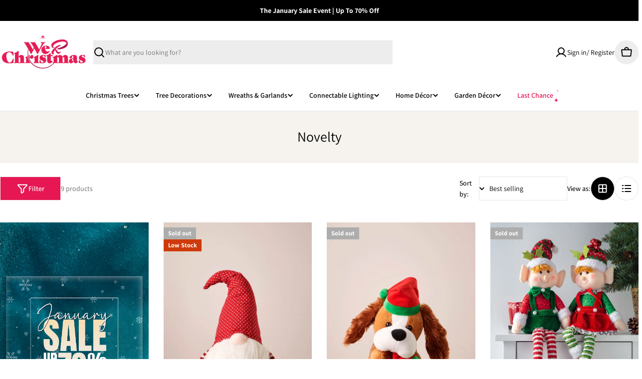

--- FILE ---
content_type: text/css
request_url: https://werchristmas.co.uk/cdn/shop/t/304/assets/tz-custom.css?v=60648330255336196901766055839
body_size: -441
content:
:root{--tz-text-color: 0 0 0;--tz-space-unit: .4rem}.product-spec{margin:0;padding-inline-start:0}.product-spec__item{border-bottom:1px dashed rgba(var(--tz-text-color)/.15)}.pb-4{padding-bottom:calc(4 * var(--tz-space-unit))}.mb-4{margin-bottom:calc(4 * var(--tz-space-unit))}.mb-2{margin-bottom:calc(2 * var(--tz-space-unit))}.gap-x-theme{column-gap:20px}.font-bold{font-weight:700;color:#000!important}.product-spec__label{flex:0 0 160px;margin-bottom:0}@media (max-width:768px){.product-spec__label{flex:0 0 100px}}
/*# sourceMappingURL=/cdn/shop/t/304/assets/tz-custom.css.map?v=60648330255336196901766055839 */


--- FILE ---
content_type: text/css
request_url: https://cdn.boostcommerce.io/widget-integration/theme/customization/wer-christmas.myshopify.com/de9HI20TH2/customization-1757774083420.css
body_size: -59
content:
/*********************** Custom css for Boost AI Search & Discovery  ************************/

.boost-sd__bis-phone-label, .boost-sd__bis-phone-container {
    display: none;
}

.boost-sd__bis-close-button {
    padding: 0 !important;
}


--- FILE ---
content_type: text/javascript; charset=utf-8
request_url: https://werchristmas.co.uk/products/30-cm-standing-and-singing-dog-with-flapping-ears-christmas-decoration.js
body_size: 1683
content:
{"id":1859041132615,"title":"30 cm Standing and Singing Dog with Flapping Ears Christmas Decoration","handle":"30-cm-standing-and-singing-dog-with-flapping-ears-christmas-decoration","description":"\u003cp\u003eSprinkle a dash of playful merriment into your Christmas setup with this enchanting 30cm singing dog, complete with flapping ears and an abundance of festive spirit.\u003c\/p\u003e\n\u003cp\u003eAdorned with a seasonal red and green scarf and hat, this charming pooch comes clutching a small gift bag in his mouth, ready to spread the joy. But this isn't just any festive figurine; with the press of a button, he comes to life with a jubilant rendition of \"Jingle Bell Rock,\" his ears waggling to the beat, injecting fun into your festive home.\u003c\/p\u003e\n\u003cp\u003ePerfect for adding a spark of cheer to a mantelpiece, a coffee table, or as a whimsical centrepiece, this dog is sure to fetch compliments from guests and family alike. It's an especially delightful present for dog lovers, capturing the hearts of both young and old.\u003c\/p\u003e\n\u003cp\u003ePlease note, while this canine crooner is all set to serenade you, he does require 3 x AAA Batteries, which are not included. So be sure to stock up before you usher in the festivities.\u003c\/p\u003e\n\u003cp\u003e\u003cstrong\u003eJingle all the way with our joyous, ear-flapping friend a guaranteed way to add a wag-worthy note to your Christmas cheer.\u003c\/strong\u003e\u003c\/p\u003e","published_at":"2023-08-24T13:35:07+01:00","created_at":"2019-08-13T21:51:48+01:00","vendor":"We R Christmas","type":"Figurines","tags":["Black Friday","category-all-home-decor","category-christmas-figurines","category-novelty","EOL","Evri","Last Chance","Last_Minute_Essential","lastchance","not-on-sale","spo-default","spo-disabled","XMAS2024"],"price":1399,"price_min":1399,"price_max":1399,"available":false,"price_varies":false,"compare_at_price":null,"compare_at_price_min":0,"compare_at_price_max":0,"compare_at_price_varies":false,"variants":[{"id":17868937232455,"title":"Default Title","option1":"Default Title","option2":null,"option3":null,"sku":"WRC-6108","requires_shipping":true,"taxable":true,"featured_image":null,"available":false,"name":"30 cm Standing and Singing Dog with Flapping Ears Christmas Decoration","public_title":null,"options":["Default Title"],"price":1399,"weight":0,"compare_at_price":null,"inventory_management":"shopify","barcode":null,"quantity_rule":{"min":1,"max":null,"increment":1},"quantity_price_breaks":[],"requires_selling_plan":false,"selling_plan_allocations":[]}],"images":["\/\/cdn.shopify.com\/s\/files\/1\/0055\/9667\/6167\/files\/WRC-6108_1.jpg?v=1763152094","\/\/cdn.shopify.com\/s\/files\/1\/0055\/9667\/6167\/files\/3_60033cde-4ece-45ea-881f-59cb1f66c4fa.jpg?v=1763297508","\/\/cdn.shopify.com\/s\/files\/1\/0055\/9667\/6167\/files\/5_e91fa3c4-7835-4185-97f9-bd5c5f3d7927.jpg?v=1763297875","\/\/cdn.shopify.com\/s\/files\/1\/0055\/9667\/6167\/files\/2_ec74b0ad-c06b-48e9-8362-bbe0f1a67c56.jpg?v=1763297875"],"featured_image":"\/\/cdn.shopify.com\/s\/files\/1\/0055\/9667\/6167\/files\/WRC-6108_1.jpg?v=1763152094","options":[{"name":"Title","position":1,"values":["Default Title"]}],"url":"\/products\/30-cm-standing-and-singing-dog-with-flapping-ears-christmas-decoration","media":[{"alt":null,"id":66421305606524,"position":1,"preview_image":{"aspect_ratio":0.8,"height":2000,"width":1600,"src":"https:\/\/cdn.shopify.com\/s\/files\/1\/0055\/9667\/6167\/files\/WRC-6108_1.jpg?v=1763152094"},"aspect_ratio":0.8,"height":2000,"media_type":"image","src":"https:\/\/cdn.shopify.com\/s\/files\/1\/0055\/9667\/6167\/files\/WRC-6108_1.jpg?v=1763152094","width":1600},{"alt":null,"id":65854206181756,"position":2,"preview_image":{"aspect_ratio":0.8,"height":2000,"width":1600,"src":"https:\/\/cdn.shopify.com\/s\/files\/1\/0055\/9667\/6167\/files\/3_60033cde-4ece-45ea-881f-59cb1f66c4fa.jpg?v=1763297508"},"aspect_ratio":0.8,"height":2000,"media_type":"image","src":"https:\/\/cdn.shopify.com\/s\/files\/1\/0055\/9667\/6167\/files\/3_60033cde-4ece-45ea-881f-59cb1f66c4fa.jpg?v=1763297508","width":1600},{"alt":null,"id":66433134952828,"position":3,"preview_image":{"aspect_ratio":0.8,"height":1350,"width":1080,"src":"https:\/\/cdn.shopify.com\/s\/files\/1\/0055\/9667\/6167\/files\/preview_images\/1d8946bf1a804deaa00b5d582b99c65f.thumbnail.0000000000.jpg?v=1763297868"},"aspect_ratio":0.8,"duration":10000,"media_type":"video","sources":[{"format":"mp4","height":480,"mime_type":"video\/mp4","url":"https:\/\/cdn.shopify.com\/videos\/c\/vp\/1d8946bf1a804deaa00b5d582b99c65f\/1d8946bf1a804deaa00b5d582b99c65f.SD-480p-1.0Mbps-62943940.mp4","width":384},{"format":"mp4","height":1080,"mime_type":"video\/mp4","url":"https:\/\/cdn.shopify.com\/videos\/c\/vp\/1d8946bf1a804deaa00b5d582b99c65f\/1d8946bf1a804deaa00b5d582b99c65f.HD-1080p-3.3Mbps-62943940.mp4","width":864},{"format":"mp4","height":720,"mime_type":"video\/mp4","url":"https:\/\/cdn.shopify.com\/videos\/c\/vp\/1d8946bf1a804deaa00b5d582b99c65f\/1d8946bf1a804deaa00b5d582b99c65f.HD-720p-2.1Mbps-62943940.mp4","width":576},{"format":"m3u8","height":1080,"mime_type":"application\/x-mpegURL","url":"https:\/\/cdn.shopify.com\/videos\/c\/vp\/1d8946bf1a804deaa00b5d582b99c65f\/1d8946bf1a804deaa00b5d582b99c65f.m3u8","width":864}]},{"alt":null,"id":65854206247292,"position":4,"preview_image":{"aspect_ratio":0.8,"height":2000,"width":1600,"src":"https:\/\/cdn.shopify.com\/s\/files\/1\/0055\/9667\/6167\/files\/5_e91fa3c4-7835-4185-97f9-bd5c5f3d7927.jpg?v=1763297875"},"aspect_ratio":0.8,"height":2000,"media_type":"image","src":"https:\/\/cdn.shopify.com\/s\/files\/1\/0055\/9667\/6167\/files\/5_e91fa3c4-7835-4185-97f9-bd5c5f3d7927.jpg?v=1763297875","width":1600},{"alt":null,"id":65854206148988,"position":5,"preview_image":{"aspect_ratio":0.8,"height":2000,"width":1600,"src":"https:\/\/cdn.shopify.com\/s\/files\/1\/0055\/9667\/6167\/files\/2_ec74b0ad-c06b-48e9-8362-bbe0f1a67c56.jpg?v=1763297875"},"aspect_ratio":0.8,"height":2000,"media_type":"image","src":"https:\/\/cdn.shopify.com\/s\/files\/1\/0055\/9667\/6167\/files\/2_ec74b0ad-c06b-48e9-8362-bbe0f1a67c56.jpg?v=1763297875","width":1600}],"requires_selling_plan":false,"selling_plan_groups":[]}

--- FILE ---
content_type: text/javascript; charset=utf-8
request_url: https://werchristmas.co.uk/products/battery-operated-garland-adapter-ip44.js
body_size: 1131
content:
{"id":15145114960252,"title":"Battery Operated Garland Adapter, IP44","handle":"battery-operated-garland-adapter-ip44","description":"\u003cp\u003eConvert your static pre-lit garland into a battery-powered display with this Battery Operated Garland Adapter. Designed for flexibility, it delivers a 32V boosted output from just 3 x AA batteries (not included), making it ideal for garlands with up to 100 static LEDs.\u003c\/p\u003e\n\u003cp\u003eThe compact IP44-rated battery box includes a built-in timer that runs for 6 hours before switching off automatically for 18, simplifying daily use. Fitted with a 15cm lead wire and capped female connector for secure fitting, it's compatible with most standard pre-lit garlands. A practical upgrade for displays where mains power isn’t an option.\u003c\/p\u003e","published_at":"2025-05-08T10:54:37+01:00","created_at":"2025-03-28T14:29:07+00:00","vendor":"We R Christmas","type":"Lighting Accessories","tags":["category-lighting-accessory","category-view-all-accessories","category-view-all-garland-and-wreath-accessories","category-view-all-lighting-accessories","NEW IN","view-all-garland-and-wreath-accessories"],"price":399,"price_min":399,"price_max":399,"available":false,"price_varies":false,"compare_at_price":null,"compare_at_price_min":0,"compare_at_price_max":0,"compare_at_price_varies":false,"variants":[{"id":55065648365948,"title":"Default Title","option1":"Default Title","option2":null,"option3":null,"sku":"WRC-17063","requires_shipping":true,"taxable":true,"featured_image":null,"available":false,"name":"Battery Operated Garland Adapter, IP44","public_title":null,"options":["Default Title"],"price":399,"weight":0,"compare_at_price":null,"inventory_management":"shopify","barcode":null,"quantity_rule":{"min":1,"max":null,"increment":1},"quantity_price_breaks":[],"requires_selling_plan":false,"selling_plan_allocations":[{"price_adjustments":[],"price":399,"compare_at_price":null,"per_delivery_price":399,"selling_plan_id":710870630780,"selling_plan_group_id":"adf1154d4512784153131af123e971c87e49581a"}]}],"images":["\/\/cdn.shopify.com\/s\/files\/1\/0055\/9667\/6167\/files\/WRC-17063_0.jpg?v=1763410760"],"featured_image":"\/\/cdn.shopify.com\/s\/files\/1\/0055\/9667\/6167\/files\/WRC-17063_0.jpg?v=1763410760","options":[{"name":"Title","position":1,"values":["Default Title"]}],"url":"\/products\/battery-operated-garland-adapter-ip44","media":[{"alt":null,"id":66443690443132,"position":1,"preview_image":{"aspect_ratio":0.8,"height":2000,"width":1600,"src":"https:\/\/cdn.shopify.com\/s\/files\/1\/0055\/9667\/6167\/files\/WRC-17063_0.jpg?v=1763410760"},"aspect_ratio":0.8,"height":2000,"media_type":"image","src":"https:\/\/cdn.shopify.com\/s\/files\/1\/0055\/9667\/6167\/files\/WRC-17063_0.jpg?v=1763410760","width":1600}],"requires_selling_plan":false,"selling_plan_groups":[{"id":"adf1154d4512784153131af123e971c87e49581a","name":"Pre-Order","options":[{"name":"Preorder","position":1,"values":["Full payment"]}],"selling_plans":[{"id":710870630780,"name":"Pre-Order","description":null,"options":[{"name":"Preorder","position":1,"value":"Full payment"}],"recurring_deliveries":false,"price_adjustments":[]}],"app_id":null}]}

--- FILE ---
content_type: text/javascript; charset=utf-8
request_url: https://werchristmas.co.uk/products/46-cm-pre-lit-paper-string-and-gauze-star-with-10-warm-white-led-lights-white.js
body_size: 915
content:
{"id":1859037691975,"title":"Pre-Lit Paper String and Gauze Star, White, 46 cm","handle":"46-cm-pre-lit-paper-string-and-gauze-star-with-10-warm-white-led-lights-white","description":"\u003cp\u003e\u003cspan data-mce-fragment=\"1\"\u003eIntroducing our charming Pre-Lit Paper String and Gauze Star, a whimsical addition to your indoor décor that brings a soft, warm glow to any room. Standing 46 cm tall, this endearing figure is meticulously crafted with an intricate blend of paper, string, and gauze, creating a texture-rich body that's both enchanting and heart warming.\u003c\/span\u003e\u003c\/p\u003e\n\u003cp\u003e\u003cspan data-mce-fragment=\"1\"\u003eThe Stars compact size, with a length of 8 cm allows it to nestle perfectly on mantelpieces, shelves, or tabletops, making it an ideal accent piece that complements any décor style.\u003c\/span\u003e\u003c\/p\u003e\n\u003cp\u003e\u003cspan\u003eAt the heart of this creation are 10 warm white LEDs that pre-lit the snowman from within, casting a soft, inviting luminescence. Operated by 3xAA batteries, this delightful Star offers the convenience of being cord-free, allowing for a clean, uncluttered presentation wherever you choose to place it.\u003c\/span\u003e\u003c\/p\u003e\n\u003cp\u003e\u003cstrong\u003eSparkle Your Space with a Warm Glow - Meet the Star that Shines from Within!\u003c\/strong\u003e\u003c\/p\u003e","published_at":"2025-10-11T18:48:19+01:00","created_at":"2019-08-13T21:50:47+01:00","vendor":"We R Christmas","type":"Wreath","tags":["category-all-home-decor","category-novelty","category-view-all-home-decorations","Evri","Last_Minute_Essential"],"price":1999,"price_min":1999,"price_max":1999,"available":false,"price_varies":false,"compare_at_price":null,"compare_at_price_min":0,"compare_at_price_max":0,"compare_at_price_varies":false,"variants":[{"id":17868925894727,"title":"Default Title","option1":"Default Title","option2":null,"option3":null,"sku":"WRC-6014","requires_shipping":true,"taxable":true,"featured_image":null,"available":false,"name":"Pre-Lit Paper String and Gauze Star, White, 46 cm","public_title":null,"options":["Default Title"],"price":1999,"weight":0,"compare_at_price":null,"inventory_management":"shopify","barcode":null,"quantity_rule":{"min":1,"max":null,"increment":1},"quantity_price_breaks":[],"requires_selling_plan":false,"selling_plan_allocations":[]}],"images":["\/\/cdn.shopify.com\/s\/files\/1\/0055\/9667\/6167\/products\/2_1a9f8411-8cb0-45c4-9bae-baba4f7f8f59.jpg?v=1752762513","\/\/cdn.shopify.com\/s\/files\/1\/0055\/9667\/6167\/products\/3_80b46a57-971b-440c-b2bf-2bc43e8088d4.jpg?v=1752762513","\/\/cdn.shopify.com\/s\/files\/1\/0055\/9667\/6167\/products\/0_58a301d6-9c0d-4d5c-9919-4f324659791e.jpg?v=1752762513"],"featured_image":"\/\/cdn.shopify.com\/s\/files\/1\/0055\/9667\/6167\/products\/2_1a9f8411-8cb0-45c4-9bae-baba4f7f8f59.jpg?v=1752762513","options":[{"name":"Title","position":1,"values":["Default Title"]}],"url":"\/products\/46-cm-pre-lit-paper-string-and-gauze-star-with-10-warm-white-led-lights-white","media":[{"alt":null,"id":21403691810887,"position":1,"preview_image":{"aspect_ratio":0.8,"height":2000,"width":1600,"src":"https:\/\/cdn.shopify.com\/s\/files\/1\/0055\/9667\/6167\/products\/2_1a9f8411-8cb0-45c4-9bae-baba4f7f8f59.jpg?v=1752762513"},"aspect_ratio":0.8,"height":2000,"media_type":"image","src":"https:\/\/cdn.shopify.com\/s\/files\/1\/0055\/9667\/6167\/products\/2_1a9f8411-8cb0-45c4-9bae-baba4f7f8f59.jpg?v=1752762513","width":1600},{"alt":null,"id":21403691843655,"position":2,"preview_image":{"aspect_ratio":0.8,"height":2000,"width":1600,"src":"https:\/\/cdn.shopify.com\/s\/files\/1\/0055\/9667\/6167\/products\/3_80b46a57-971b-440c-b2bf-2bc43e8088d4.jpg?v=1752762513"},"aspect_ratio":0.8,"height":2000,"media_type":"image","src":"https:\/\/cdn.shopify.com\/s\/files\/1\/0055\/9667\/6167\/products\/3_80b46a57-971b-440c-b2bf-2bc43e8088d4.jpg?v=1752762513","width":1600},{"alt":null,"id":21403691745351,"position":3,"preview_image":{"aspect_ratio":0.8,"height":2000,"width":1600,"src":"https:\/\/cdn.shopify.com\/s\/files\/1\/0055\/9667\/6167\/products\/0_58a301d6-9c0d-4d5c-9919-4f324659791e.jpg?v=1752762513"},"aspect_ratio":0.8,"height":2000,"media_type":"image","src":"https:\/\/cdn.shopify.com\/s\/files\/1\/0055\/9667\/6167\/products\/0_58a301d6-9c0d-4d5c-9919-4f324659791e.jpg?v=1752762513","width":1600}],"requires_selling_plan":false,"selling_plan_groups":[]}

--- FILE ---
content_type: text/javascript; charset=utf-8
request_url: https://werchristmas.co.uk/products/embroidered-christmas-stocking-decoration-red-white-48cm-poinsettia-flower.js
body_size: 701
content:
{"id":6655909527623,"title":"Poinsettia Embroidered Stocking, Red\/White, 48 cm","handle":"embroidered-christmas-stocking-decoration-red-white-48cm-poinsettia-flower","description":"\u003cp\u003e\u003cspan data-mce-fragment=\"1\"\u003eEnhance your home's interior ambiance with our stunning Poinsettia Embroidered Stocking in vibrant red and white. Standing at a graceful 48 cm, this beautifully crafted stocking is the perfect addition to your indoor décor. \u003c\/span\u003e\u003c\/p\u003e\n\u003cp\u003e\u003cspan data-mce-fragment=\"1\"\u003eExuding elegance and timeless charm, it captures the essence of Christmas warmth while complementing your interior space flawlessly. Designed exclusively for indoor use, this stocking is a must-have for creating a cozy atmosphere during the special time of year. Embrace the spirit of the holidays with this exquisite Poinsettia Embroidered Stocking and add a touch of tradition to your home.\u003c\/span\u003e\u003c\/p\u003e\n\u003cp\u003e\u003cstrong\u003eElevate Your Decor with our Poinsettia Embroidered Stocking - 48 cm of Christmas Elegance in Red and White!\u003c\/strong\u003e\u003c\/p\u003e","published_at":"2022-05-13T11:12:08+01:00","created_at":"2022-05-13T11:12:09+01:00","vendor":"We R Christmas","type":"Stockings","tags":["category-all-home-decor","category-stockings-and-holders","Evri","Last_Minute_Essential","XMAS2024"],"price":699,"price_min":699,"price_max":699,"available":true,"price_varies":false,"compare_at_price":null,"compare_at_price_min":0,"compare_at_price_max":0,"compare_at_price_varies":false,"variants":[{"id":39664784113735,"title":"Default Title","option1":"Default Title","option2":null,"option3":null,"sku":"41108003","requires_shipping":true,"taxable":true,"featured_image":null,"available":true,"name":"Poinsettia Embroidered Stocking, Red\/White, 48 cm","public_title":null,"options":["Default Title"],"price":699,"weight":0,"compare_at_price":null,"inventory_management":"shopify","barcode":null,"quantity_rule":{"min":1,"max":null,"increment":1},"quantity_price_breaks":[],"requires_selling_plan":false,"selling_plan_allocations":[]}],"images":["\/\/cdn.shopify.com\/s\/files\/1\/0055\/9667\/6167\/files\/41108003.PT01.jpg?v=1763150782","\/\/cdn.shopify.com\/s\/files\/1\/0055\/9667\/6167\/files\/41108003_2.jpg?v=1763150782","\/\/cdn.shopify.com\/s\/files\/1\/0055\/9667\/6167\/files\/41108003_3.jpg?v=1763150782","\/\/cdn.shopify.com\/s\/files\/1\/0055\/9667\/6167\/files\/41108003_4.jpg?v=1763150782","\/\/cdn.shopify.com\/s\/files\/1\/0055\/9667\/6167\/files\/41108003_5.jpg?v=1763150782"],"featured_image":"\/\/cdn.shopify.com\/s\/files\/1\/0055\/9667\/6167\/files\/41108003.PT01.jpg?v=1763150782","options":[{"name":"Title","position":1,"values":["Default Title"]}],"url":"\/products\/embroidered-christmas-stocking-decoration-red-white-48cm-poinsettia-flower","media":[{"alt":null,"id":66421226406268,"position":1,"preview_image":{"aspect_ratio":0.8,"height":2000,"width":1600,"src":"https:\/\/cdn.shopify.com\/s\/files\/1\/0055\/9667\/6167\/files\/41108003.PT01.jpg?v=1763150782"},"aspect_ratio":0.8,"height":2000,"media_type":"image","src":"https:\/\/cdn.shopify.com\/s\/files\/1\/0055\/9667\/6167\/files\/41108003.PT01.jpg?v=1763150782","width":1600},{"alt":null,"id":66331523744124,"position":2,"preview_image":{"aspect_ratio":0.8,"height":2000,"width":1600,"src":"https:\/\/cdn.shopify.com\/s\/files\/1\/0055\/9667\/6167\/files\/41108003_2.jpg?v=1763150782"},"aspect_ratio":0.8,"height":2000,"media_type":"image","src":"https:\/\/cdn.shopify.com\/s\/files\/1\/0055\/9667\/6167\/files\/41108003_2.jpg?v=1763150782","width":1600},{"alt":null,"id":66331523776892,"position":3,"preview_image":{"aspect_ratio":0.8,"height":2000,"width":1600,"src":"https:\/\/cdn.shopify.com\/s\/files\/1\/0055\/9667\/6167\/files\/41108003_3.jpg?v=1763150782"},"aspect_ratio":0.8,"height":2000,"media_type":"image","src":"https:\/\/cdn.shopify.com\/s\/files\/1\/0055\/9667\/6167\/files\/41108003_3.jpg?v=1763150782","width":1600},{"alt":null,"id":66331523809660,"position":4,"preview_image":{"aspect_ratio":0.8,"height":2000,"width":1600,"src":"https:\/\/cdn.shopify.com\/s\/files\/1\/0055\/9667\/6167\/files\/41108003_4.jpg?v=1763150782"},"aspect_ratio":0.8,"height":2000,"media_type":"image","src":"https:\/\/cdn.shopify.com\/s\/files\/1\/0055\/9667\/6167\/files\/41108003_4.jpg?v=1763150782","width":1600},{"alt":null,"id":66331523842428,"position":5,"preview_image":{"aspect_ratio":0.8,"height":2000,"width":1600,"src":"https:\/\/cdn.shopify.com\/s\/files\/1\/0055\/9667\/6167\/files\/41108003_5.jpg?v=1763150782"},"aspect_ratio":0.8,"height":2000,"media_type":"image","src":"https:\/\/cdn.shopify.com\/s\/files\/1\/0055\/9667\/6167\/files\/41108003_5.jpg?v=1763150782","width":1600}],"requires_selling_plan":false,"selling_plan_groups":[]}

--- FILE ---
content_type: text/javascript; charset=utf-8
request_url: https://werchristmas.co.uk/products/pre-lit-sitting-christmas-gonk-50-cm.js
body_size: 975
content:
{"id":6574392803399,"title":"Pre-Lit Sitting Christmas Gonk, 50 cm","handle":"pre-lit-sitting-christmas-gonk-50-cm","description":"\u003cp\u003eAdd a touch of Nordic charm to your festive décor with this Pre-Lit Sitting Christmas Gonk. Measuring 50 cm tall, this cheerful figure features a red and white polka dot hat, striped shirt, and bold red shoes for a playful seasonal look.\u003c\/p\u003e\n\u003cp\u003eHis long white beard drapes over a hidden warm white LED light, creating a soft, inviting glow.\u003c\/p\u003e\n\u003cp\u003ePerfect for placing beside your tree, on the hearth, or in the hallway, this gonk brings gentle warmth and personality to your indoor Christmas setting.\u003c\/p\u003e\n\u003cp\u003eRequires 3 x AA batteries (not included).\u003c\/p\u003e","published_at":"2021-08-31T21:44:03+01:00","created_at":"2021-06-16T14:29:55+01:00","vendor":"We R Christmas","type":"Figurines","tags":["Black Friday","category-all-home-decor","category-christmas-figurines","category-novelty","Evri","Last Chance","Last_Minute_Essential","Low Stock","not-on-sale","spo-default","spo-disabled"],"price":1299,"price_min":1299,"price_max":1299,"available":false,"price_varies":false,"compare_at_price":null,"compare_at_price_min":0,"compare_at_price_max":0,"compare_at_price_varies":false,"variants":[{"id":39389484843079,"title":"Default Title","option1":"Default Title","option2":null,"option3":null,"sku":"WRC-10057","requires_shipping":true,"taxable":true,"featured_image":null,"available":false,"name":"Pre-Lit Sitting Christmas Gonk, 50 cm","public_title":null,"options":["Default Title"],"price":1299,"weight":0,"compare_at_price":null,"inventory_management":"shopify","barcode":null,"quantity_rule":{"min":1,"max":null,"increment":1},"quantity_price_breaks":[],"requires_selling_plan":false,"selling_plan_allocations":[]}],"images":["\/\/cdn.shopify.com\/s\/files\/1\/0055\/9667\/6167\/files\/WRC-10057_1.jpg?v=1763152513","\/\/cdn.shopify.com\/s\/files\/1\/0055\/9667\/6167\/files\/4_c93256dc-e255-433d-9a69-68ebc604e7c8.jpg?v=1763218815","\/\/cdn.shopify.com\/s\/files\/1\/0055\/9667\/6167\/files\/5_5c6fc522-e0e2-40ff-8dd0-a08dc240e33a.jpg?v=1763219129","\/\/cdn.shopify.com\/s\/files\/1\/0055\/9667\/6167\/files\/2_349d3ad5-55bd-46f0-aa4d-ffb99521c2b4.jpg?v=1763219129"],"featured_image":"\/\/cdn.shopify.com\/s\/files\/1\/0055\/9667\/6167\/files\/WRC-10057_1.jpg?v=1763152513","options":[{"name":"Title","position":1,"values":["Default Title"]}],"url":"\/products\/pre-lit-sitting-christmas-gonk-50-cm","media":[{"alt":null,"id":66421319860604,"position":1,"preview_image":{"aspect_ratio":0.8,"height":1999,"width":1600,"src":"https:\/\/cdn.shopify.com\/s\/files\/1\/0055\/9667\/6167\/files\/WRC-10057_1.jpg?v=1763152513"},"aspect_ratio":0.8,"height":1999,"media_type":"image","src":"https:\/\/cdn.shopify.com\/s\/files\/1\/0055\/9667\/6167\/files\/WRC-10057_1.jpg?v=1763152513","width":1600},{"alt":null,"id":65854209950076,"position":2,"preview_image":{"aspect_ratio":0.8,"height":2000,"width":1600,"src":"https:\/\/cdn.shopify.com\/s\/files\/1\/0055\/9667\/6167\/files\/4_c93256dc-e255-433d-9a69-68ebc604e7c8.jpg?v=1763218815"},"aspect_ratio":0.8,"height":2000,"media_type":"image","src":"https:\/\/cdn.shopify.com\/s\/files\/1\/0055\/9667\/6167\/files\/4_c93256dc-e255-433d-9a69-68ebc604e7c8.jpg?v=1763218815","width":1600},{"alt":null,"id":66427686322556,"position":3,"preview_image":{"aspect_ratio":0.8,"height":1350,"width":1080,"src":"https:\/\/cdn.shopify.com\/s\/files\/1\/0055\/9667\/6167\/files\/preview_images\/b74b5492780d4bbd90accec482feeaba.thumbnail.0000000000.jpg?v=1763219123"},"aspect_ratio":0.8,"duration":10000,"media_type":"video","sources":[{"format":"mp4","height":480,"mime_type":"video\/mp4","url":"https:\/\/cdn.shopify.com\/videos\/c\/vp\/b74b5492780d4bbd90accec482feeaba\/b74b5492780d4bbd90accec482feeaba.SD-480p-1.0Mbps-62861618.mp4","width":384},{"format":"mp4","height":1080,"mime_type":"video\/mp4","url":"https:\/\/cdn.shopify.com\/videos\/c\/vp\/b74b5492780d4bbd90accec482feeaba\/b74b5492780d4bbd90accec482feeaba.HD-1080p-3.3Mbps-62861618.mp4","width":864},{"format":"mp4","height":720,"mime_type":"video\/mp4","url":"https:\/\/cdn.shopify.com\/videos\/c\/vp\/b74b5492780d4bbd90accec482feeaba\/b74b5492780d4bbd90accec482feeaba.HD-720p-2.1Mbps-62861618.mp4","width":576},{"format":"m3u8","height":1080,"mime_type":"application\/x-mpegURL","url":"https:\/\/cdn.shopify.com\/videos\/c\/vp\/b74b5492780d4bbd90accec482feeaba\/b74b5492780d4bbd90accec482feeaba.m3u8","width":864}]},{"alt":null,"id":65854209982844,"position":4,"preview_image":{"aspect_ratio":0.8,"height":2000,"width":1600,"src":"https:\/\/cdn.shopify.com\/s\/files\/1\/0055\/9667\/6167\/files\/5_5c6fc522-e0e2-40ff-8dd0-a08dc240e33a.jpg?v=1763219129"},"aspect_ratio":0.8,"height":2000,"media_type":"image","src":"https:\/\/cdn.shopify.com\/s\/files\/1\/0055\/9667\/6167\/files\/5_5c6fc522-e0e2-40ff-8dd0-a08dc240e33a.jpg?v=1763219129","width":1600},{"alt":null,"id":65854209884540,"position":5,"preview_image":{"aspect_ratio":0.8,"height":2000,"width":1600,"src":"https:\/\/cdn.shopify.com\/s\/files\/1\/0055\/9667\/6167\/files\/2_349d3ad5-55bd-46f0-aa4d-ffb99521c2b4.jpg?v=1763219129"},"aspect_ratio":0.8,"height":2000,"media_type":"image","src":"https:\/\/cdn.shopify.com\/s\/files\/1\/0055\/9667\/6167\/files\/2_349d3ad5-55bd-46f0-aa4d-ffb99521c2b4.jpg?v=1763219129","width":1600}],"requires_selling_plan":false,"selling_plan_groups":[]}

--- FILE ---
content_type: text/javascript; charset=utf-8
request_url: https://werchristmas.co.uk/products/set-of-2-sitting-elf-figurines-46cm.js
body_size: 561
content:
{"id":1859079372871,"title":"Set of 2 Sitting Elf Figurines, 46cm","handle":"set-of-2-sitting-elf-figurines-46cm","description":"\u003cp\u003eBring playful charm to your festive décor with this delightful duo of Sitting Elf Figurines. Each one measures 46 cm and is full of seasonal character, from their pointy hats to their curly-toed shoes.\u003c\/p\u003e\n\u003cp\u003eWith cheerful smiles and whimsical styling, these seated elves are ideal for perching on shelves, mantelpieces or nestled among other decorations.\u003c\/p\u003e\n\u003cp\u003eA joyful way to add warmth and personality to your indoor Christmas setting, year after year.\u003c\/p\u003e","published_at":"2022-08-19T12:37:49+01:00","created_at":"2019-08-13T22:02:43+01:00","vendor":"We R Christmas","type":"Figurines","tags":["Black Friday","category-all-home-decor","category-christmas-figurines","category-novelty","category-view-all-home-decorations","Character_Elf","christmas-figurines-promo","Colour_Green","Colour_Multi Colour","Colour_Red","EOL","Evri","Grade-A","Last_Minute_Essential","not-on-sale","spo-default","spo-disabled"],"price":1299,"price_min":1299,"price_max":1299,"available":false,"price_varies":false,"compare_at_price":null,"compare_at_price_min":0,"compare_at_price_max":0,"compare_at_price_varies":false,"variants":[{"id":17869063585863,"title":"Default Title","option1":"Default Title","option2":null,"option3":null,"sku":"WRC-9073","requires_shipping":true,"taxable":true,"featured_image":null,"available":false,"name":"Set of 2 Sitting Elf Figurines, 46cm","public_title":null,"options":["Default Title"],"price":1299,"weight":0,"compare_at_price":null,"inventory_management":"shopify","barcode":null,"quantity_rule":{"min":1,"max":null,"increment":1},"quantity_price_breaks":[],"requires_selling_plan":false,"selling_plan_allocations":[{"price_adjustments":[],"price":1299,"compare_at_price":null,"per_delivery_price":1299,"selling_plan_id":710863978876,"selling_plan_group_id":"adf1154d4512784153131af123e971c87e49581a"}]}],"images":["\/\/cdn.shopify.com\/s\/files\/1\/0055\/9667\/6167\/files\/WRC-9073_1.jpg?v=1763152135","\/\/cdn.shopify.com\/s\/files\/1\/0055\/9667\/6167\/products\/2_2190c998-ee78-4d0b-b836-c5655cd68454.jpg?v=1763152135","\/\/cdn.shopify.com\/s\/files\/1\/0055\/9667\/6167\/products\/0_1f825b0f-33b3-4423-9651-b92272132e6e.jpg?v=1763152135","\/\/cdn.shopify.com\/s\/files\/1\/0055\/9667\/6167\/products\/4_1ecf3ea3-dbe2-44c9-83c8-dad6584e6b83.jpg?v=1763152135","\/\/cdn.shopify.com\/s\/files\/1\/0055\/9667\/6167\/products\/5_16bdd59a-1dc0-43f2-9327-bf3968bf96f5.jpg?v=1763152135"],"featured_image":"\/\/cdn.shopify.com\/s\/files\/1\/0055\/9667\/6167\/files\/WRC-9073_1.jpg?v=1763152135","options":[{"name":"Title","position":1,"values":["Default Title"]}],"url":"\/products\/set-of-2-sitting-elf-figurines-46cm","media":[{"alt":null,"id":66421308522876,"position":1,"preview_image":{"aspect_ratio":0.8,"height":2000,"width":1600,"src":"https:\/\/cdn.shopify.com\/s\/files\/1\/0055\/9667\/6167\/files\/WRC-9073_1.jpg?v=1763152135"},"aspect_ratio":0.8,"height":2000,"media_type":"image","src":"https:\/\/cdn.shopify.com\/s\/files\/1\/0055\/9667\/6167\/files\/WRC-9073_1.jpg?v=1763152135","width":1600},{"alt":null,"id":21363803193415,"position":2,"preview_image":{"aspect_ratio":0.8,"height":2000,"width":1600,"src":"https:\/\/cdn.shopify.com\/s\/files\/1\/0055\/9667\/6167\/products\/2_2190c998-ee78-4d0b-b836-c5655cd68454.jpg?v=1763152135"},"aspect_ratio":0.8,"height":2000,"media_type":"image","src":"https:\/\/cdn.shopify.com\/s\/files\/1\/0055\/9667\/6167\/products\/2_2190c998-ee78-4d0b-b836-c5655cd68454.jpg?v=1763152135","width":1600},{"alt":null,"id":21363803127879,"position":3,"preview_image":{"aspect_ratio":0.8,"height":2000,"width":1600,"src":"https:\/\/cdn.shopify.com\/s\/files\/1\/0055\/9667\/6167\/products\/0_1f825b0f-33b3-4423-9651-b92272132e6e.jpg?v=1763152135"},"aspect_ratio":0.8,"height":2000,"media_type":"image","src":"https:\/\/cdn.shopify.com\/s\/files\/1\/0055\/9667\/6167\/products\/0_1f825b0f-33b3-4423-9651-b92272132e6e.jpg?v=1763152135","width":1600},{"alt":null,"id":21363803258951,"position":4,"preview_image":{"aspect_ratio":0.8,"height":2000,"width":1600,"src":"https:\/\/cdn.shopify.com\/s\/files\/1\/0055\/9667\/6167\/products\/4_1ecf3ea3-dbe2-44c9-83c8-dad6584e6b83.jpg?v=1763152135"},"aspect_ratio":0.8,"height":2000,"media_type":"image","src":"https:\/\/cdn.shopify.com\/s\/files\/1\/0055\/9667\/6167\/products\/4_1ecf3ea3-dbe2-44c9-83c8-dad6584e6b83.jpg?v=1763152135","width":1600},{"alt":null,"id":21363803291719,"position":5,"preview_image":{"aspect_ratio":0.8,"height":2000,"width":1600,"src":"https:\/\/cdn.shopify.com\/s\/files\/1\/0055\/9667\/6167\/products\/5_16bdd59a-1dc0-43f2-9327-bf3968bf96f5.jpg?v=1763152135"},"aspect_ratio":0.8,"height":2000,"media_type":"image","src":"https:\/\/cdn.shopify.com\/s\/files\/1\/0055\/9667\/6167\/products\/5_16bdd59a-1dc0-43f2-9327-bf3968bf96f5.jpg?v=1763152135","width":1600}],"requires_selling_plan":false,"selling_plan_groups":[{"id":"adf1154d4512784153131af123e971c87e49581a","name":"Pre-Order","options":[{"name":"Preorder","position":1,"values":["Full payment"]}],"selling_plans":[{"id":710863978876,"name":"Pre-Order","description":null,"options":[{"name":"Preorder","position":1,"value":"Full payment"}],"recurring_deliveries":false,"price_adjustments":[]}],"app_id":null}]}

--- FILE ---
content_type: text/javascript; charset=utf-8
request_url: https://werchristmas.co.uk/products/christmas-stocking-white-and-red-tartan-48cm-snowman.js
body_size: 365
content:
{"id":6655918309447,"title":"Snowman Stocking, Tartan, 48 cm","handle":"christmas-stocking-white-and-red-tartan-48cm-snowman","description":"\u003cp\u003eTransform your interior into a winter wonderland with this Xmas Snowman stocking. The stocking boasts a cheerful Snowman on its front, dressed in a classic Red and White tartan design on the hat and scarf.\u003c\/p\u003e\n\u003cp\u003eThe luxurious, soft, high-quality fabric ensures a comfortable feel and long-lasting durability. The accompanying hanging hoop makes it effortless to dangle the stocking, ready for you to fill with gifts and treats.\u003c\/p\u003e\n\u003cp\u003eAt 48cm in height, this stocking provides ample space for all your goodies. Add a touch of festive charm to your mantlepiece, fireplace, or bedframe with this Xmas tartan Snowman stocking.\u003c\/p\u003e\n\u003cp\u003e\u003cstrong\u003eWrap your Christmas surprises in style with our charming 48 cm Tartan Snowman Stocking a touch of warmth and whimsy for your celebrations!\u003c\/strong\u003e\u003c\/p\u003e","published_at":"2022-05-13T11:53:53+01:00","created_at":"2022-05-13T11:53:53+01:00","vendor":"We R Christmas","type":"Stockings","tags":["bfdd","Black Friday","category-all-home-decor","category-stockings-and-holders","Evri","Grade-C","January Sale","Last Chance","Last_Minute_Essential","lastchance","XMAS2024"],"price":340,"price_min":340,"price_max":340,"available":true,"price_varies":false,"compare_at_price":679,"compare_at_price_min":679,"compare_at_price_max":679,"compare_at_price_varies":false,"variants":[{"id":39664798826567,"title":"Default Title","option1":"Default Title","option2":null,"option3":null,"sku":"WRC-2001","requires_shipping":true,"taxable":true,"featured_image":null,"available":true,"name":"Snowman Stocking, Tartan, 48 cm","public_title":null,"options":["Default Title"],"price":340,"weight":0,"compare_at_price":679,"inventory_management":"shopify","barcode":null,"quantity_rule":{"min":1,"max":null,"increment":1},"quantity_price_breaks":[],"requires_selling_plan":false,"selling_plan_allocations":[]}],"images":["\/\/cdn.shopify.com\/s\/files\/1\/0055\/9667\/6167\/files\/WRC-2001.PT01.jpg?v=1763151839","\/\/cdn.shopify.com\/s\/files\/1\/0055\/9667\/6167\/files\/WRC-2001_2.jpg?v=1763151839","\/\/cdn.shopify.com\/s\/files\/1\/0055\/9667\/6167\/files\/WRC-2001_3.jpg?v=1763151839","\/\/cdn.shopify.com\/s\/files\/1\/0055\/9667\/6167\/files\/WRC-2001_4.jpg?v=1763151839","\/\/cdn.shopify.com\/s\/files\/1\/0055\/9667\/6167\/files\/WRC-2001_5.jpg?v=1763151839"],"featured_image":"\/\/cdn.shopify.com\/s\/files\/1\/0055\/9667\/6167\/files\/WRC-2001.PT01.jpg?v=1763151839","options":[{"name":"Title","position":1,"values":["Default Title"]}],"url":"\/products\/christmas-stocking-white-and-red-tartan-48cm-snowman","media":[{"alt":null,"id":66421297185148,"position":1,"preview_image":{"aspect_ratio":0.8,"height":2000,"width":1600,"src":"https:\/\/cdn.shopify.com\/s\/files\/1\/0055\/9667\/6167\/files\/WRC-2001.PT01.jpg?v=1763151839"},"aspect_ratio":0.8,"height":2000,"media_type":"image","src":"https:\/\/cdn.shopify.com\/s\/files\/1\/0055\/9667\/6167\/files\/WRC-2001.PT01.jpg?v=1763151839","width":1600},{"alt":null,"id":66331554840956,"position":2,"preview_image":{"aspect_ratio":0.8,"height":2000,"width":1600,"src":"https:\/\/cdn.shopify.com\/s\/files\/1\/0055\/9667\/6167\/files\/WRC-2001_2.jpg?v=1763151839"},"aspect_ratio":0.8,"height":2000,"media_type":"image","src":"https:\/\/cdn.shopify.com\/s\/files\/1\/0055\/9667\/6167\/files\/WRC-2001_2.jpg?v=1763151839","width":1600},{"alt":null,"id":66331554873724,"position":3,"preview_image":{"aspect_ratio":0.8,"height":2000,"width":1600,"src":"https:\/\/cdn.shopify.com\/s\/files\/1\/0055\/9667\/6167\/files\/WRC-2001_3.jpg?v=1763151839"},"aspect_ratio":0.8,"height":2000,"media_type":"image","src":"https:\/\/cdn.shopify.com\/s\/files\/1\/0055\/9667\/6167\/files\/WRC-2001_3.jpg?v=1763151839","width":1600},{"alt":null,"id":66331554906492,"position":4,"preview_image":{"aspect_ratio":0.8,"height":2000,"width":1600,"src":"https:\/\/cdn.shopify.com\/s\/files\/1\/0055\/9667\/6167\/files\/WRC-2001_4.jpg?v=1763151839"},"aspect_ratio":0.8,"height":2000,"media_type":"image","src":"https:\/\/cdn.shopify.com\/s\/files\/1\/0055\/9667\/6167\/files\/WRC-2001_4.jpg?v=1763151839","width":1600},{"alt":null,"id":66331554939260,"position":5,"preview_image":{"aspect_ratio":0.8,"height":2000,"width":1600,"src":"https:\/\/cdn.shopify.com\/s\/files\/1\/0055\/9667\/6167\/files\/WRC-2001_5.jpg?v=1763151839"},"aspect_ratio":0.8,"height":2000,"media_type":"image","src":"https:\/\/cdn.shopify.com\/s\/files\/1\/0055\/9667\/6167\/files\/WRC-2001_5.jpg?v=1763151839","width":1600}],"requires_selling_plan":false,"selling_plan_groups":[]}

--- FILE ---
content_type: text/javascript; charset=utf-8
request_url: https://werchristmas.co.uk/products/christmas-stocking-with-3d-head-48-cm-hot-pink-purple.js
body_size: 387
content:
{"id":4798677450823,"title":"Santa Stocking, Pink\/Purple, 48 cm","handle":"christmas-stocking-with-3d-head-48-cm-hot-pink-purple","description":"\u003cp\u003e\u003cspan data-mce-fragment=\"1\"\u003eIntroducing our enchanting Santa Stocking in Pink\/Purple, designed to infuse a touch of whimsy into your indoor decor. This delightful stocking is crafted with meticulous attention to detail, ensuring it adds a pop of colour and charm to your interior space.\u003c\/span\u003e\u003c\/p\u003e\n\u003cp\u003e\u003cspan\u003eThe Santa Stocking's unique Pink\/Purple colour scheme makes it a standout piece in any room. Its vibrant hues blend harmoniously, adding a playful and stylish element to your Christmas decor. Crafted for indoor use only, this Santa Stocking is made to maintain its exquisite quality throughout the year.\u003c\/span\u003e\u003c\/p\u003e\n\u003cp\u003e\u003cspan\u003eMeasuring at a versatile height of 48 cm, this stocking is perfectly sized to accommodate small gifts, surprises, or even sweet treats.\u003c\/span\u003e\u003c\/p\u003e\n\u003cp\u003e\u003cstrong\u003eElevate Your Home with Santa's Magic: Discover Joy in Every Stitch with Our Pink\/Purple Santa Stocking, 48 cm!\u003c\/strong\u003e\u003c\/p\u003e","published_at":"2020-08-19T15:27:55+01:00","created_at":"2020-08-19T15:27:55+01:00","vendor":"We R Christmas","type":"Stockings","tags":["category-all-home-decor","category-stockings-and-holders","Evri","Grade-C","Last_Minute_Essential","XMAS2024"],"price":699,"price_min":699,"price_max":699,"available":true,"price_varies":false,"compare_at_price":null,"compare_at_price_min":0,"compare_at_price_max":0,"compare_at_price_varies":false,"variants":[{"id":32517012979783,"title":"Default Title","option1":"Default Title","option2":null,"option3":null,"sku":"41127004","requires_shipping":true,"taxable":true,"featured_image":null,"available":true,"name":"Santa Stocking, Pink\/Purple, 48 cm","public_title":null,"options":["Default Title"],"price":699,"weight":0,"compare_at_price":null,"inventory_management":"shopify","barcode":null,"quantity_rule":{"min":1,"max":null,"increment":1},"quantity_price_breaks":[],"requires_selling_plan":false,"selling_plan_allocations":[]}],"images":["\/\/cdn.shopify.com\/s\/files\/1\/0055\/9667\/6167\/files\/41127004_1.jpg?v=1763152587","\/\/cdn.shopify.com\/s\/files\/1\/0055\/9667\/6167\/files\/41127004_2.jpg?v=1763152587","\/\/cdn.shopify.com\/s\/files\/1\/0055\/9667\/6167\/files\/41127004_3.jpg?v=1763152587","\/\/cdn.shopify.com\/s\/files\/1\/0055\/9667\/6167\/files\/41127004_4.jpg?v=1763152587","\/\/cdn.shopify.com\/s\/files\/1\/0055\/9667\/6167\/files\/41127004_5.jpg?v=1763152587"],"featured_image":"\/\/cdn.shopify.com\/s\/files\/1\/0055\/9667\/6167\/files\/41127004_1.jpg?v=1763152587","options":[{"name":"Title","position":1,"values":["Default Title"]}],"url":"\/products\/christmas-stocking-with-3d-head-48-cm-hot-pink-purple","media":[{"alt":null,"id":66421329691004,"position":1,"preview_image":{"aspect_ratio":0.8,"height":2000,"width":1600,"src":"https:\/\/cdn.shopify.com\/s\/files\/1\/0055\/9667\/6167\/files\/41127004_1.jpg?v=1763152587"},"aspect_ratio":0.8,"height":2000,"media_type":"image","src":"https:\/\/cdn.shopify.com\/s\/files\/1\/0055\/9667\/6167\/files\/41127004_1.jpg?v=1763152587","width":1600},{"alt":null,"id":66331531215228,"position":2,"preview_image":{"aspect_ratio":0.8,"height":2000,"width":1600,"src":"https:\/\/cdn.shopify.com\/s\/files\/1\/0055\/9667\/6167\/files\/41127004_2.jpg?v=1763152587"},"aspect_ratio":0.8,"height":2000,"media_type":"image","src":"https:\/\/cdn.shopify.com\/s\/files\/1\/0055\/9667\/6167\/files\/41127004_2.jpg?v=1763152587","width":1600},{"alt":null,"id":66331531247996,"position":3,"preview_image":{"aspect_ratio":0.8,"height":2000,"width":1600,"src":"https:\/\/cdn.shopify.com\/s\/files\/1\/0055\/9667\/6167\/files\/41127004_3.jpg?v=1763152587"},"aspect_ratio":0.8,"height":2000,"media_type":"image","src":"https:\/\/cdn.shopify.com\/s\/files\/1\/0055\/9667\/6167\/files\/41127004_3.jpg?v=1763152587","width":1600},{"alt":null,"id":66331531280764,"position":4,"preview_image":{"aspect_ratio":0.8,"height":2000,"width":1600,"src":"https:\/\/cdn.shopify.com\/s\/files\/1\/0055\/9667\/6167\/files\/41127004_4.jpg?v=1763152587"},"aspect_ratio":0.8,"height":2000,"media_type":"image","src":"https:\/\/cdn.shopify.com\/s\/files\/1\/0055\/9667\/6167\/files\/41127004_4.jpg?v=1763152587","width":1600},{"alt":null,"id":66331531313532,"position":5,"preview_image":{"aspect_ratio":0.8,"height":2000,"width":1600,"src":"https:\/\/cdn.shopify.com\/s\/files\/1\/0055\/9667\/6167\/files\/41127004_5.jpg?v=1763152587"},"aspect_ratio":0.8,"height":2000,"media_type":"image","src":"https:\/\/cdn.shopify.com\/s\/files\/1\/0055\/9667\/6167\/files\/41127004_5.jpg?v=1763152587","width":1600}],"requires_selling_plan":false,"selling_plan_groups":[]}

--- FILE ---
content_type: text/javascript; charset=utf-8
request_url: https://werchristmas.co.uk/products/set-of-2-standing-elf-figurines-60cm.js
body_size: 983
content:
{"id":1859079405639,"title":"Set of 2 Standing Elf Figurines, 60cm","handle":"set-of-2-standing-elf-figurines-60cm","description":"\u003cp\u003eAdd festive character to your home with this set of 2 Standing Elf Figurines. Each figure stands at 60 cm tall, dressed in traditional elf outfits with pointed hats, curled shoes and joyful expressions.\u003c\/p\u003e\n\u003cp\u003ePerfect for mantelpieces, entry tables or tucked amongst your festive décor, they bring a light-hearted charm to any room.\u003c\/p\u003e\n\u003cp\u003eCrafted for indoor use only, these elves are a whimsical way to elevate your seasonal styling year after year.\u003c\/p\u003e","published_at":"2023-08-24T13:35:04+01:00","created_at":"2019-08-13T22:02:44+01:00","vendor":"We R Christmas","type":"Figurines","tags":["15points","Black Friday","category-all-home-decor","category-christmas-figurines","category-novelty","category-view-all-home-decorations","Character_Elf","Colour_Green","Colour_Multi Colour","Colour_Red","EOL","Evri","Grade-B","holdingfreenddeliverytag","January Sale","Last Chance","Last_Minute_Essential","not-on-sale","onoffer","spo-default","spo-disabled","XMAS2024"],"price":1500,"price_min":1500,"price_max":1500,"available":true,"price_varies":false,"compare_at_price":2999,"compare_at_price_min":2999,"compare_at_price_max":2999,"compare_at_price_varies":false,"variants":[{"id":17869063651399,"title":"Default Title","option1":"Default Title","option2":null,"option3":null,"sku":"WRC-9074","requires_shipping":true,"taxable":true,"featured_image":null,"available":true,"name":"Set of 2 Standing Elf Figurines, 60cm","public_title":null,"options":["Default Title"],"price":1500,"weight":0,"compare_at_price":2999,"inventory_management":"shopify","barcode":null,"quantity_rule":{"min":1,"max":null,"increment":1},"quantity_price_breaks":[],"requires_selling_plan":false,"selling_plan_allocations":[{"price_adjustments":[],"price":1500,"compare_at_price":2999,"per_delivery_price":1500,"selling_plan_id":710863978876,"selling_plan_group_id":"adf1154d4512784153131af123e971c87e49581a"}]}],"images":["\/\/cdn.shopify.com\/s\/files\/1\/0055\/9667\/6167\/products\/0_508206d8-7bca-4dfa-b833-476fd65197bd.jpg?v=1763152262","\/\/cdn.shopify.com\/s\/files\/1\/0055\/9667\/6167\/products\/2_437e2186-8eac-4de0-97e9-5a405edad241.jpg?v=1763152262","\/\/cdn.shopify.com\/s\/files\/1\/0055\/9667\/6167\/products\/3_43e8fb50-3978-4103-ad72-b7d75d923430.jpg?v=1763152262","\/\/cdn.shopify.com\/s\/files\/1\/0055\/9667\/6167\/products\/4_d7cd57e2-1576-4a92-a691-6b392de3ca25.jpg?v=1763152262","\/\/cdn.shopify.com\/s\/files\/1\/0055\/9667\/6167\/products\/5_d99912cc-4fbf-4bd7-a594-b62f56297142.jpg?v=1763152262"],"featured_image":"\/\/cdn.shopify.com\/s\/files\/1\/0055\/9667\/6167\/products\/0_508206d8-7bca-4dfa-b833-476fd65197bd.jpg?v=1763152262","options":[{"name":"Title","position":1,"values":["Default Title"]}],"url":"\/products\/set-of-2-standing-elf-figurines-60cm","media":[{"alt":null,"id":21363804667975,"position":1,"preview_image":{"aspect_ratio":0.8,"height":2000,"width":1600,"src":"https:\/\/cdn.shopify.com\/s\/files\/1\/0055\/9667\/6167\/products\/0_508206d8-7bca-4dfa-b833-476fd65197bd.jpg?v=1763152262"},"aspect_ratio":0.8,"height":2000,"media_type":"image","src":"https:\/\/cdn.shopify.com\/s\/files\/1\/0055\/9667\/6167\/products\/0_508206d8-7bca-4dfa-b833-476fd65197bd.jpg?v=1763152262","width":1600},{"alt":null,"id":21363804733511,"position":2,"preview_image":{"aspect_ratio":0.8,"height":2000,"width":1600,"src":"https:\/\/cdn.shopify.com\/s\/files\/1\/0055\/9667\/6167\/products\/2_437e2186-8eac-4de0-97e9-5a405edad241.jpg?v=1763152262"},"aspect_ratio":0.8,"height":2000,"media_type":"image","src":"https:\/\/cdn.shopify.com\/s\/files\/1\/0055\/9667\/6167\/products\/2_437e2186-8eac-4de0-97e9-5a405edad241.jpg?v=1763152262","width":1600},{"alt":null,"id":21363804766279,"position":3,"preview_image":{"aspect_ratio":0.8,"height":2000,"width":1600,"src":"https:\/\/cdn.shopify.com\/s\/files\/1\/0055\/9667\/6167\/products\/3_43e8fb50-3978-4103-ad72-b7d75d923430.jpg?v=1763152262"},"aspect_ratio":0.8,"height":2000,"media_type":"image","src":"https:\/\/cdn.shopify.com\/s\/files\/1\/0055\/9667\/6167\/products\/3_43e8fb50-3978-4103-ad72-b7d75d923430.jpg?v=1763152262","width":1600},{"alt":null,"id":21363804799047,"position":4,"preview_image":{"aspect_ratio":0.8,"height":2000,"width":1600,"src":"https:\/\/cdn.shopify.com\/s\/files\/1\/0055\/9667\/6167\/products\/4_d7cd57e2-1576-4a92-a691-6b392de3ca25.jpg?v=1763152262"},"aspect_ratio":0.8,"height":2000,"media_type":"image","src":"https:\/\/cdn.shopify.com\/s\/files\/1\/0055\/9667\/6167\/products\/4_d7cd57e2-1576-4a92-a691-6b392de3ca25.jpg?v=1763152262","width":1600},{"alt":null,"id":21363804831815,"position":5,"preview_image":{"aspect_ratio":1.0,"height":1600,"width":1600,"src":"https:\/\/cdn.shopify.com\/s\/files\/1\/0055\/9667\/6167\/products\/5_d99912cc-4fbf-4bd7-a594-b62f56297142.jpg?v=1763152262"},"aspect_ratio":1.0,"height":1600,"media_type":"image","src":"https:\/\/cdn.shopify.com\/s\/files\/1\/0055\/9667\/6167\/products\/5_d99912cc-4fbf-4bd7-a594-b62f56297142.jpg?v=1763152262","width":1600}],"requires_selling_plan":false,"selling_plan_groups":[{"id":"adf1154d4512784153131af123e971c87e49581a","name":"Pre-Order","options":[{"name":"Preorder","position":1,"values":["Full payment"]}],"selling_plans":[{"id":710863978876,"name":"Pre-Order","description":null,"options":[{"name":"Preorder","position":1,"value":"Full payment"}],"recurring_deliveries":false,"price_adjustments":[]}],"app_id":null}]}

--- FILE ---
content_type: text/javascript; charset=utf-8
request_url: https://werchristmas.co.uk/products/christmas-stocking-with-3d-head-48-cm-hot-pink-purple-snowman.js
body_size: 412
content:
{"id":6655909855303,"title":"Snowman Stocking, Pink\/Purple, 48 cm","handle":"christmas-stocking-with-3d-head-48-cm-hot-pink-purple-snowman","description":"\u003cp\u003e\u003cspan data-mce-fragment=\"1\"\u003eIntroducing our charming Snowman Stocking in Pink\/Purple, a delightful addition to your Christmas decor. This beautifully crafted stocking is designed to add a touch of whimsy and color to your interior space.\u003c\/span\u003e\u003c\/p\u003e\n\u003cp\u003e\u003cspan data-mce-fragment=\"1\"\u003eThe Snowman Stocking's unique Pink\/Purple color palette makes it a standout piece in any room. Its vibrant hues blend harmoniously, infusing your home with a playful and stylish element that transcends any specific occasion. Created exclusively for indoor use, this Snowman Stocking is built to last, ensuring it maintains its impeccable quality throughout the year.\u003c\/span\u003e\u003c\/p\u003e\n\u003cp\u003e\u003cspan data-mce-fragment=\"1\"\u003eWith a versatile height of 48 cm, this stocking is the perfect size to hold small gifts, surprises, or sweet treats.\u003c\/span\u003e\u003c\/p\u003e\n\u003cp\u003e\u003cstrong\u003eAdd a Splash of Playful Color to Your Home: Embrace Whimsy with Our Pink\/Purple Snowman Stocking, 48 cm!\u003c\/strong\u003e\u003c\/p\u003e","published_at":"2022-05-13T11:22:29+01:00","created_at":"2022-05-13T11:22:29+01:00","vendor":"We R Christmas","type":"Stockings","tags":["category-all-home-decor","category-stockings-and-holders","Evri","Grade-C","Last_Minute_Essential","XMAS2024"],"price":699,"price_min":699,"price_max":699,"available":true,"price_varies":false,"compare_at_price":null,"compare_at_price_min":0,"compare_at_price_max":0,"compare_at_price_varies":false,"variants":[{"id":39664785391687,"title":"Default Title","option1":"Default Title","option2":null,"option3":null,"sku":"41128004","requires_shipping":true,"taxable":true,"featured_image":null,"available":true,"name":"Snowman Stocking, Pink\/Purple, 48 cm","public_title":null,"options":["Default Title"],"price":699,"weight":0,"compare_at_price":null,"inventory_management":"shopify","barcode":null,"quantity_rule":{"min":1,"max":null,"increment":1},"quantity_price_breaks":[],"requires_selling_plan":false,"selling_plan_allocations":[]}],"images":["\/\/cdn.shopify.com\/s\/files\/1\/0055\/9667\/6167\/files\/41128004.PT01.jpg?v=1763151872","\/\/cdn.shopify.com\/s\/files\/1\/0055\/9667\/6167\/files\/41128004_2.jpg?v=1763151872","\/\/cdn.shopify.com\/s\/files\/1\/0055\/9667\/6167\/files\/41128004_3.jpg?v=1763151872","\/\/cdn.shopify.com\/s\/files\/1\/0055\/9667\/6167\/files\/41128004_4.jpg?v=1763151872","\/\/cdn.shopify.com\/s\/files\/1\/0055\/9667\/6167\/files\/41128004_5.jpg?v=1763151872"],"featured_image":"\/\/cdn.shopify.com\/s\/files\/1\/0055\/9667\/6167\/files\/41128004.PT01.jpg?v=1763151872","options":[{"name":"Title","position":1,"values":["Default Title"]}],"url":"\/products\/christmas-stocking-with-3d-head-48-cm-hot-pink-purple-snowman","media":[{"alt":null,"id":66421299020156,"position":1,"preview_image":{"aspect_ratio":0.8,"height":2000,"width":1600,"src":"https:\/\/cdn.shopify.com\/s\/files\/1\/0055\/9667\/6167\/files\/41128004.PT01.jpg?v=1763151872"},"aspect_ratio":0.8,"height":2000,"media_type":"image","src":"https:\/\/cdn.shopify.com\/s\/files\/1\/0055\/9667\/6167\/files\/41128004.PT01.jpg?v=1763151872","width":1600},{"alt":null,"id":66331538948476,"position":2,"preview_image":{"aspect_ratio":0.8,"height":2000,"width":1600,"src":"https:\/\/cdn.shopify.com\/s\/files\/1\/0055\/9667\/6167\/files\/41128004_2.jpg?v=1763151872"},"aspect_ratio":0.8,"height":2000,"media_type":"image","src":"https:\/\/cdn.shopify.com\/s\/files\/1\/0055\/9667\/6167\/files\/41128004_2.jpg?v=1763151872","width":1600},{"alt":null,"id":66331538981244,"position":3,"preview_image":{"aspect_ratio":0.8,"height":2000,"width":1600,"src":"https:\/\/cdn.shopify.com\/s\/files\/1\/0055\/9667\/6167\/files\/41128004_3.jpg?v=1763151872"},"aspect_ratio":0.8,"height":2000,"media_type":"image","src":"https:\/\/cdn.shopify.com\/s\/files\/1\/0055\/9667\/6167\/files\/41128004_3.jpg?v=1763151872","width":1600},{"alt":null,"id":66331539014012,"position":4,"preview_image":{"aspect_ratio":0.8,"height":2000,"width":1600,"src":"https:\/\/cdn.shopify.com\/s\/files\/1\/0055\/9667\/6167\/files\/41128004_4.jpg?v=1763151872"},"aspect_ratio":0.8,"height":2000,"media_type":"image","src":"https:\/\/cdn.shopify.com\/s\/files\/1\/0055\/9667\/6167\/files\/41128004_4.jpg?v=1763151872","width":1600},{"alt":null,"id":66331539046780,"position":5,"preview_image":{"aspect_ratio":0.8,"height":2000,"width":1600,"src":"https:\/\/cdn.shopify.com\/s\/files\/1\/0055\/9667\/6167\/files\/41128004_5.jpg?v=1763151872"},"aspect_ratio":0.8,"height":2000,"media_type":"image","src":"https:\/\/cdn.shopify.com\/s\/files\/1\/0055\/9667\/6167\/files\/41128004_5.jpg?v=1763151872","width":1600}],"requires_selling_plan":false,"selling_plan_groups":[]}

--- FILE ---
content_type: text/javascript
request_url: https://werchristmas.co.uk/cdn/shop/t/304/assets/header.js?v=67459873065798322801766055779
body_size: 2355
content:
class BasicHeader extends HTMLElement{constructor(){super()}get headerSection(){return document.querySelector(".header-section")}get headerNavigation(){return this.querySelector(".header__bottom")}get enableTransparent(){return this.dataset.enableTransparent==="true"}connectedCallback(){if(this.init(),window.ResizeObserver&&new ResizeObserver(this.setHeight.bind(this)).observe(this),Shopify.designMode){const section=this.closest(".shopify-section");section.addEventListener("shopify:section:load",this.init.bind(this)),section.addEventListener("shopify:section:unload",this.init.bind(this)),section.addEventListener("shopify:section:reorder",this.init.bind(this))}}init(){new FoxTheme.delayUntilInteraction(this.setHeight.bind(this)),this.enableTransparent&&this.headerSection.classList.add("header-transparent")}calculateHeaderGroupHeight(){const headerGroups=document.querySelectorAll(".shopify-section-group-header-group");let totalHeight=0;return headerGroups.forEach(section=>{totalHeight+=section.offsetHeight}),document.documentElement.style.setProperty("--header-group-height",`${totalHeight}px`),totalHeight}setHeight(){requestAnimationFrame(()=>{const offsetHeight=Math.round(this.offsetHeight),offsetTop=Math.round(this.parentElement.offsetTop),offsetNavigationHeight=Math.round(this.headerNavigation.offsetHeight);document.documentElement.style.setProperty("--header-height",`${offsetHeight}px`),document.documentElement.style.setProperty("--header-offset-top",`${offsetTop}px`),document.documentElement.style.setProperty("--header-navigation-height",`${offsetNavigationHeight}px`),this.calculateHeaderGroupHeight()})}}customElements.define("basic-header",BasicHeader,{extends:"header"});class StickyHeader extends BasicHeader{constructor(){super(),this.classes={pinned:"header-pinned"}}get isAlwaysSticky(){return this.dataset.stickyType==="always"}connectedCallback(){super.connectedCallback(),this.currentScrollTop=0,this.lastScrollPos=0,this.firstScrollTop=window.scrollY,this.headerBounds=this.headerSection.getBoundingClientRect(),this.beforeInit()}beforeInit(){this.headerSection.classList.add("header-sticky"),this.headerSection.dataset.stickyType=this.dataset.stickyType,window.addEventListener("scroll",this.onScrollHandler.bind(this),!1)}onScrollHandler(){const scrollTop=window.scrollY,headerSection=this.headerSection,headerBoundsTop=this.headerBounds.top+this.firstScrollTop,headerBoundsBottom=this.headerBounds.bottom+this.firstScrollTop;requestAnimationFrame(()=>{scrollTop>headerBoundsTop?(headerSection.classList.add("header-scrolled"),this.isAlwaysSticky?document.body.classList.add(this.classes.pinned):scrollTop<this.currentScrollTop||scrollTop<headerBoundsBottom+100?document.body.classList.add(this.classes.pinned):document.body.classList.remove(this.classes.pinned)):(headerSection.classList.remove("header-scrolled"),document.body.classList.remove(this.classes.pinned)),this.currentScrollTop=scrollTop})}}customElements.define("sticky-header",StickyHeader,{extends:"header"});const clearDropdownCount=new WeakMap;class DetailsDropdown extends HTMLDetailsElement{constructor(){super(),this.classes={bodyClass:"has-dropdown-menu"},this.events={handleAfterHide:"menu:handleAfterHide",handleAfterShow:"menu:handleAfterShow"},this.summaryElement=this.firstElementChild,this.contentElement=this.lastElementChild,this._open=this.hasAttribute("open"),this.summaryElement.addEventListener("click",this.handleSummaryClick.bind(this)),this.trigger==="hover"&&(this.summaryElement.addEventListener("focusin",event=>{event.target===this.summaryElement&&(this.open=!0)}),this.summaryElement.addEventListener("focusout",event=>{this.contentElement.contains(event.relatedTarget)||(this.open=!1)})),this.handleOutsideClick=this.handleOutsideClick.bind(this),this.handleEscKeyPress=this.handleEscKeyPress.bind(this),this.handleFocusOut=this.handleFocusOut.bind(this),this.hoverTimer=null,this.detectHoverListener=this.detectHover.bind(this),this.addEventListener("mouseenter",this.detectHoverListener.bind(this)),this.addEventListener("mouseleave",this.detectHoverListener.bind(this))}set open(value){value!==this._open&&(this._open=value,this.isConnected?this.transition(value):value?this.setAttribute("open",""):this.removeAttribute("open"))}get open(){return this._open}get trigger(){return this.hasAttribute("trigger")?this.getAttribute("trigger"):"click"}get level(){return this.hasAttribute("level")?this.getAttribute("level"):"top"}handleSummaryClick(event){event.preventDefault(),!FoxTheme.config.isTouch&&this.trigger==="hover"&&this.summaryElement.hasAttribute("data-link")?window.location.href=this.summaryElement.getAttribute("data-link"):this.open=!this.open}async transition(value){if(value){clearDropdownCount.set(DetailsDropdown,clearDropdownCount.get(DetailsDropdown)+1),document.body.classList.add(this.classes.bodyClass),this.setAttribute("open",""),this.summaryElement.setAttribute("open",""),setTimeout(()=>{this.contentElement.setAttribute("open","")},100),document.addEventListener("click",this.handleOutsideClick),document.addEventListener("keydown",this.handleEscKeyPress),document.addEventListener("focusout",this.handleFocusOut),await this.showWithTransition();const MenuProductList2=this.querySelector("menu-product-list");return MenuProductList2&&typeof MenuProductList2=="object"&&MenuProductList2.calcNavButtonsPosition(),this.needsReverse(),FoxTheme.utils.waitForEvent(this,this.events.handleAfterShow)}else return clearDropdownCount.set(DetailsDropdown,clearDropdownCount.get(DetailsDropdown)-1),document.body.classList.toggle(this.classes.bodyClass,clearDropdownCount.get(DetailsDropdown)>0),this.summaryElement.removeAttribute("open"),this.contentElement.removeAttribute("open"),document.removeEventListener("click",this.handleOutsideClick),document.removeEventListener("keydown",this.handleEscKeyPress),document.removeEventListener("focusout",this.handleFocusOut),await this.hideWithTransition(),this.open||this.removeAttribute("open"),FoxTheme.utils.waitForEvent(this,this.events.handleAfterHide)}async showWithTransition(){FoxTheme.Motion.animate(this.contentElement,{opacity:[0,1],visibility:"visible"},{duration:FoxTheme.config.motionReduced?0:.6,easing:[.7,0,.2,1],delay:FoxTheme.config.motionReduced?0:.1});const translateY=this.level==="top"?"-105%":"2rem";return FoxTheme.Motion.animate(this.contentElement.firstElementChild,{transform:[`translateY(${translateY})`,"translateY(0)"]},{duration:FoxTheme.config.motionReduced?0:.6,easing:[.7,0,.2,1]}).finished}async hideWithTransition(){FoxTheme.Motion.animate(this.contentElement,{opacity:0,visibility:"hidden"},{duration:FoxTheme.config.motionReduced?0:.3,easing:[.7,0,.2,1]});const translateY=this.level==="top"?"-105%":"2rem";return FoxTheme.Motion.animate(this.contentElement.firstElementChild,{transform:`translateY(${translateY})`},{duration:FoxTheme.config.motionReduced?0:.6,easing:[.7,0,.2,1]}).finished}handleOutsideClick(event){const isClickInside=this.contains(event.target),isClickOnDetailsDropdown=event.target.closest("details")instanceof DetailsDropdown;!isClickInside&&!isClickOnDetailsDropdown&&(this.open=!1)}handleEscKeyPress(event){if(event.code==="Escape"){const targetMenu=event.target.closest("details[open]");targetMenu&&(targetMenu.open=!1)}}handleFocusOut(event){event.relatedTarget&&!this.contains(event.relatedTarget)&&(this.open=!1)}detectHover(event){this.trigger==="hover"&&(this.open=event.type==="mouseenter")}needsReverse(){this.contentElement.offsetLeft+this.contentElement.clientWidth*2>window.innerWidth&&this.contentElement.classList.add("needs-reverse")}}customElements.define("details-dropdown",DetailsDropdown,{extends:"details"}),clearDropdownCount.set(DetailsDropdown,0);class DetailsMega extends DetailsDropdown{constructor(){super(),Shopify.designMode&&(this.addEventListener("shopify:block:select",()=>{this.open=!0}),this.addEventListener("shopify:block:deselect",()=>{this.open=!1}))}async showWithTransition(){return FoxTheme.Motion.animate(this.contentElement.firstElementChild,{visibility:"visible",transform:["translateY(-100%)","translateY(0)"]},{duration:FoxTheme.config.motionReduced?0:.5,easing:[.39,.575,.565,1]}).finished}async hideWithTransition(){return FoxTheme.Motion.animate(this.contentElement.firstElementChild,{visibility:"hidden",transform:"translateY(-100%)"},{duration:FoxTheme.config.motionReduced?0:.5,easing:[.39,.575,.565,1]}).finished}}customElements.define("details-mega",DetailsMega,{extends:"details"});class MenuDrawerDetails extends HTMLDetailsElement{constructor(){super(),this.summary.addEventListener("click",this.onSummaryClick.bind(this)),this.closeButton.addEventListener("click",this.onCloseButtonClick.bind(this))}get parent(){return this.closest("[data-parent]")}get summary(){return this.querySelector("summary")}get closeButton(){return this.querySelector("button")}onSummaryClick(){setTimeout(()=>{this.parent.classList.add("active"),this.classList.add("active"),this.summary.setAttribute("aria-expanded",!0)},100)}onCloseButtonClick(){this.parent.classList.remove("active"),this.classList.remove("active"),this.summary.setAttribute("aria-expanded",!1),this.closeAnimation()}closeAnimation(){let animationStart;const handleAnimation=time=>{animationStart===void 0&&(animationStart=time),time-animationStart<400?window.requestAnimationFrame(handleAnimation):this.removeAttribute("open")};window.requestAnimationFrame(handleAnimation)}}customElements.define("menu-drawer-details",MenuDrawerDetails,{extends:"details"});class MenuDrawer extends DrawerComponent{constructor(){super()}get header(){return this.closest("header")}get requiresBodyAppended(){return!1}prepareToShow(){super.prepareToShow(),setTimeout(()=>{},300),document.documentElement.style.setProperty("--viewport-height",`${window.innerHeight}px`),document.documentElement.style.setProperty("--header-bottom-position",`${parseInt(this.header.getBoundingClientRect().bottom)}px`),document.dispatchEvent(new CustomEvent("menu-drawer:open",{bubbles:!0}))}handleAfterHide(){super.handleAfterHide(),setTimeout(()=>{this.querySelectorAll("details[is=menu-drawer-details]").forEach(menu=>{menu.onCloseButtonClick()})})}}customElements.define("menu-drawer",MenuDrawer);class MenuProductList extends HTMLElement{constructor(){super(),this.initSlide(),this.elementToFocus=this.querySelector("button")}get container(){return this.querySelector(".swiper")}get sliderPagination(){return this.querySelector(".swiper-pagination")}get sliderNext(){return this.querySelector(".swiper-button-next")}get sliderPrev(){return this.querySelector(".swiper-button-prev")}get numberOfColumns(){return parseInt(this.dataset.columns)}initSlide(){const slider=new FoxTheme.Carousel(this.container,{spaceBetween:10,slidesPerView:this.numberOfColumns,loop:!1,navigation:{nextEl:this.sliderNext,prevEl:this.sliderPrev},focusableElements:"input, select, option, textarea, button, video, label, a"});slider.init(),FoxTheme.a11y.getFocusableElements(this).forEach(element=>{element.addEventListener("focusin",function(){const slide=element.closest(".swiper-slide");slide&&slider.slider.slideTo(slider.slider.slides.indexOf(slide))})})}calcNavButtonsPosition(){if(!this.dataset.calcButtonPosition==="true")return;const firstMedia=this.querySelector(".product-card__image-wrapper");firstMedia&&firstMedia.clientHeight>0&&this.style.setProperty("--swiper-navigation-top-offset",parseInt(firstMedia.clientHeight)/2+"px")}}customElements.define("menu-product-list",MenuProductList);class MenuSidebar extends HTMLElement{constructor(){super(),this.handleSidenavMenuToggle=this.handleSidenavMenuToggle.bind(this),this.updateHeight=this.updateHeight.bind(this)}get summarys(){return this.querySelectorAll("summary")}connectedCallback(){this.setInitialMinHeight();const firstSummary=this.summarys[0];firstSummary&&this.setActiveItem(firstSummary,!1),this.summarys.forEach(summary=>{summary.addEventListener("mouseenter",this.handleSidenavMenuToggle),summary.addEventListener("click",e=>e.preventDefault())}),this.setupIntersectionObserver()}setInitialMinHeight(){const container=this.closest(".mega-menu__wrapper");if(container){const parentHeight=container.parentElement.offsetHeight;container.style.setProperty("--menu-sidebar-height",`${parentHeight}px`)}}setupIntersectionObserver(){new IntersectionObserver(entries=>{entries.forEach(entry=>{entry.isIntersecting&&this.updateHeight()})}).observe(this)}updateHeight(){const activeSummary=this.querySelector(".is-visible");if(activeSummary){const container=this.closest(".mega-menu__wrapper"),content=activeSummary.nextElementSibling;container&&content&&container.style.setProperty("--sidebar-height",`${content.scrollHeight}px`)}}setActiveItem(summaryElem,updateHeight=!0){const lastSidenavElem=this.querySelector(".is-visible");lastSidenavElem&&lastSidenavElem.classList.remove("is-visible"),summaryElem.classList.add("is-visible"),updateHeight&&this.updateHeight()}handleSidenavMenuToggle(evt){const summaryElem=evt.target;this.setActiveItem(summaryElem)}disconnectedCallback(){this.summarys.forEach(summary=>{summary.removeEventListener("mouseenter",this.handleSidenavMenuToggle),summary.removeEventListener("click",this.handleClick)})}}customElements.define("menu-sidebar",MenuSidebar);
//# sourceMappingURL=/cdn/shop/t/304/assets/header.js.map?v=67459873065798322801766055779
